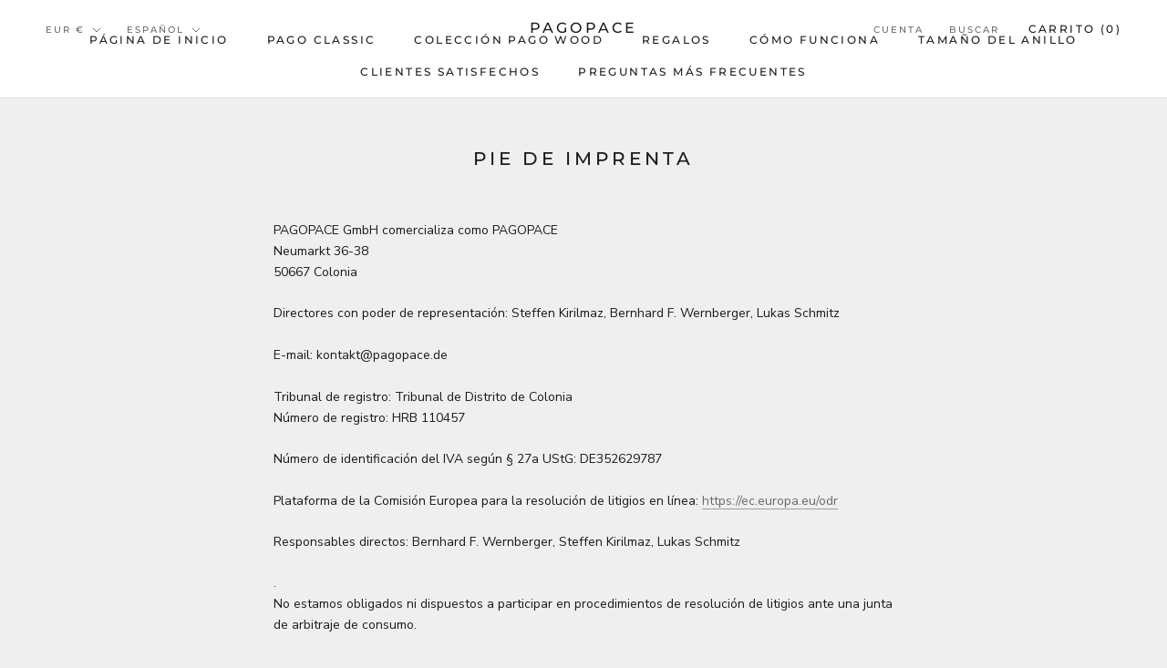

--- FILE ---
content_type: application/javascript
request_url: https://eu-assets.i.posthog.com/array/phc_1MtXPbUkILHbkvzJznkUsHZ77yfPQ3BiqG7Ra4o0Mlc/config.js
body_size: -131
content:
(function() {
  window._POSTHOG_REMOTE_CONFIG = window._POSTHOG_REMOTE_CONFIG || {};
  window._POSTHOG_REMOTE_CONFIG['phc_1MtXPbUkILHbkvzJznkUsHZ77yfPQ3BiqG7Ra4o0Mlc'] = {
    config: {"token": "phc_1MtXPbUkILHbkvzJznkUsHZ77yfPQ3BiqG7Ra4o0Mlc", "supportedCompression": ["gzip", "gzip-js"], "hasFeatureFlags": true, "captureDeadClicks": true, "capturePerformance": {"network_timing": true, "web_vitals": true, "web_vitals_allowed_metrics": null}, "autocapture_opt_out": false, "autocaptureExceptions": false, "analytics": {"endpoint": "/i/v0/e/"}, "elementsChainAsString": true, "errorTracking": {"autocaptureExceptions": false, "suppressionRules": []}, "logs": {"captureConsoleLogs": false}, "sessionRecording": false, "quotaLimited": ["recordings"], "heatmaps": true, "conversations": false, "surveys": false, "productTours": false, "defaultIdentifiedOnly": true},
    siteApps: []
  }
})();

--- FILE ---
content_type: text/javascript
request_url: https://static.klaviyo.com/onsite/js/signup_forms.c38ae0bf2b515156001a.js?cb=2
body_size: 4
content:
"use strict";(self.webpackChunk_klaviyo_onsite_modules=self.webpackChunk_klaviyo_onsite_modules||[]).push([[5245],{91892:function(e,t,o){t.Z=({tracking:e})=>{var t;const n=e?"https://static-tracking.klaviyo.com/onsite/js/":"https://static.klaviyo.com/onsite/js/",a=null==(t=window.klaviyoModulesObject)?void 0:t.assetSource;o.p=a?`${n}${a}`:n}},58280:function(e,t,o){var n=o(91892),a=(o(60624),o(75479),o(5633)),s=o(27883),i=o(20087),c=o(82107);var r=async({getCompanyId:e,getHostname:t,getHref:n})=>{if((0,a.Z)())return;const r=e();await Promise.race([(0,s.Z)(r),new Promise((e=>setTimeout(e,3e3)))]);const l=n(),u=t();"https://static.klaviyo-dev.com/index.html"===l||"localhost"===u&&"static_page"===new URL(l).searchParams.get("env")?Promise.all([o.e(2462),o.e(8760),o.e(8416),o.e(5492),o.e(8257),o.e(3561),o.e(4777)]).then(o.bind(o,94777)).then((({setupManualFormControl:e})=>{e(c.Z)})):(0,i.ZP)(c.Z)};(0,n.Z)({tracking:!1}),r({getCompanyId:()=>window.__klKey,getHref:()=>window.location.href,getHostname:()=>window.location.hostname})}},function(e){e.O(0,[2462,5923,7537,4606,9153,4573,630],(function(){return t=58280,e(e.s=t);var t}));e.O()}]);

--- FILE ---
content_type: text/json
request_url: https://conf.config-security.com/model
body_size: 83
content:
{"title":"recommendation AI model (keras)","structure":"release_id=0x69:25:72:4c:67:3c:32:23:51:79:22:72:25:21:66:4b:60:76:6b:76:24:72:53:23:5f:3b:29:5c:2e;keras;924ld74qdqig6mfqb0mpni67f0ra7pvuvkp3j4w4efdq07z6opvezt3b5c7zbob63q82b449","weights":"../weights/6925724c.h5","biases":"../biases/6925724c.h5"}